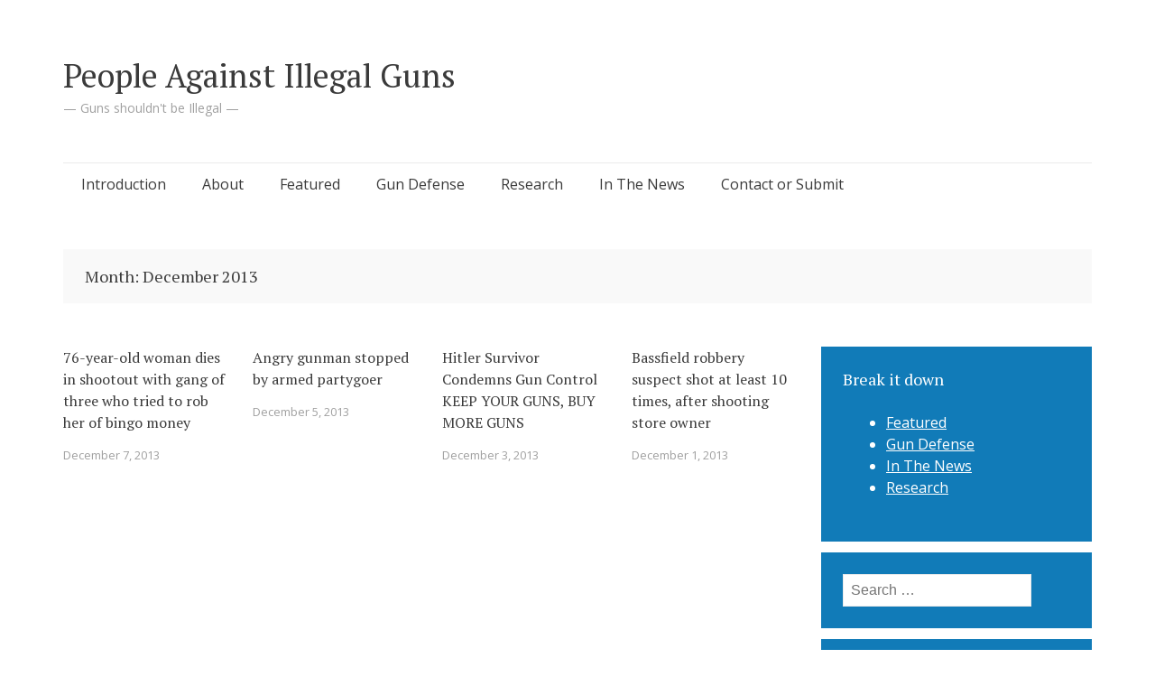

--- FILE ---
content_type: text/html; charset=UTF-8
request_url: https://peopleagainstillegalguns.org/2013/12/
body_size: 9266
content:
<!DOCTYPE html>
<html lang="en-US">
<head>
<meta charset="UTF-8">
<meta name="viewport" content="width=device-width, initial-scale=1">
<link rel="profile" href="http://gmpg.org/xfn/11">
<link rel="pingback" href="https://peopleagainstillegalguns.org/xmlrpc.php">

<title>December 2013 &#8211; People Against Illegal Guns</title>
<meta name='robots' content='max-image-preview:large' />
<link rel='dns-prefetch' href='//maxcdn.bootstrapcdn.com' />
<link rel='dns-prefetch' href='//fonts.googleapis.com' />
<link rel="alternate" type="application/rss+xml" title="People Against Illegal Guns &raquo; Feed" href="https://peopleagainstillegalguns.org/feed/" />
<link rel="alternate" type="application/rss+xml" title="People Against Illegal Guns &raquo; Comments Feed" href="https://peopleagainstillegalguns.org/comments/feed/" />
<script type="text/javascript">
/* <![CDATA[ */
window._wpemojiSettings = {"baseUrl":"https:\/\/s.w.org\/images\/core\/emoji\/14.0.0\/72x72\/","ext":".png","svgUrl":"https:\/\/s.w.org\/images\/core\/emoji\/14.0.0\/svg\/","svgExt":".svg","source":{"concatemoji":"https:\/\/peopleagainstillegalguns.org\/wp-includes\/js\/wp-emoji-release.min.js?ver=6.4.7"}};
/*! This file is auto-generated */
!function(i,n){var o,s,e;function c(e){try{var t={supportTests:e,timestamp:(new Date).valueOf()};sessionStorage.setItem(o,JSON.stringify(t))}catch(e){}}function p(e,t,n){e.clearRect(0,0,e.canvas.width,e.canvas.height),e.fillText(t,0,0);var t=new Uint32Array(e.getImageData(0,0,e.canvas.width,e.canvas.height).data),r=(e.clearRect(0,0,e.canvas.width,e.canvas.height),e.fillText(n,0,0),new Uint32Array(e.getImageData(0,0,e.canvas.width,e.canvas.height).data));return t.every(function(e,t){return e===r[t]})}function u(e,t,n){switch(t){case"flag":return n(e,"\ud83c\udff3\ufe0f\u200d\u26a7\ufe0f","\ud83c\udff3\ufe0f\u200b\u26a7\ufe0f")?!1:!n(e,"\ud83c\uddfa\ud83c\uddf3","\ud83c\uddfa\u200b\ud83c\uddf3")&&!n(e,"\ud83c\udff4\udb40\udc67\udb40\udc62\udb40\udc65\udb40\udc6e\udb40\udc67\udb40\udc7f","\ud83c\udff4\u200b\udb40\udc67\u200b\udb40\udc62\u200b\udb40\udc65\u200b\udb40\udc6e\u200b\udb40\udc67\u200b\udb40\udc7f");case"emoji":return!n(e,"\ud83e\udef1\ud83c\udffb\u200d\ud83e\udef2\ud83c\udfff","\ud83e\udef1\ud83c\udffb\u200b\ud83e\udef2\ud83c\udfff")}return!1}function f(e,t,n){var r="undefined"!=typeof WorkerGlobalScope&&self instanceof WorkerGlobalScope?new OffscreenCanvas(300,150):i.createElement("canvas"),a=r.getContext("2d",{willReadFrequently:!0}),o=(a.textBaseline="top",a.font="600 32px Arial",{});return e.forEach(function(e){o[e]=t(a,e,n)}),o}function t(e){var t=i.createElement("script");t.src=e,t.defer=!0,i.head.appendChild(t)}"undefined"!=typeof Promise&&(o="wpEmojiSettingsSupports",s=["flag","emoji"],n.supports={everything:!0,everythingExceptFlag:!0},e=new Promise(function(e){i.addEventListener("DOMContentLoaded",e,{once:!0})}),new Promise(function(t){var n=function(){try{var e=JSON.parse(sessionStorage.getItem(o));if("object"==typeof e&&"number"==typeof e.timestamp&&(new Date).valueOf()<e.timestamp+604800&&"object"==typeof e.supportTests)return e.supportTests}catch(e){}return null}();if(!n){if("undefined"!=typeof Worker&&"undefined"!=typeof OffscreenCanvas&&"undefined"!=typeof URL&&URL.createObjectURL&&"undefined"!=typeof Blob)try{var e="postMessage("+f.toString()+"("+[JSON.stringify(s),u.toString(),p.toString()].join(",")+"));",r=new Blob([e],{type:"text/javascript"}),a=new Worker(URL.createObjectURL(r),{name:"wpTestEmojiSupports"});return void(a.onmessage=function(e){c(n=e.data),a.terminate(),t(n)})}catch(e){}c(n=f(s,u,p))}t(n)}).then(function(e){for(var t in e)n.supports[t]=e[t],n.supports.everything=n.supports.everything&&n.supports[t],"flag"!==t&&(n.supports.everythingExceptFlag=n.supports.everythingExceptFlag&&n.supports[t]);n.supports.everythingExceptFlag=n.supports.everythingExceptFlag&&!n.supports.flag,n.DOMReady=!1,n.readyCallback=function(){n.DOMReady=!0}}).then(function(){return e}).then(function(){var e;n.supports.everything||(n.readyCallback(),(e=n.source||{}).concatemoji?t(e.concatemoji):e.wpemoji&&e.twemoji&&(t(e.twemoji),t(e.wpemoji)))}))}((window,document),window._wpemojiSettings);
/* ]]> */
</script>
<link rel='stylesheet' id='cf7ic_style-css' href='https://peopleagainstillegalguns.org/wp-content/plugins/contact-form-7-image-captcha/css/cf7ic-style.css?ver=3.3.7' type='text/css' media='all' />
<link rel='stylesheet' id='font-awesome-css' href='https://maxcdn.bootstrapcdn.com/font-awesome/4.7.0/css/font-awesome.min.css?ver=6.4.7' type='text/css' media='all' />
<link rel='stylesheet' id='wplic_style-css' href='https://peopleagainstillegalguns.org/wp-content/plugins/wp-login-image-captcha/style.css?ver=1.1.0' type='text/css' media='all' />
<style id='wp-emoji-styles-inline-css' type='text/css'>

	img.wp-smiley, img.emoji {
		display: inline !important;
		border: none !important;
		box-shadow: none !important;
		height: 1em !important;
		width: 1em !important;
		margin: 0 0.07em !important;
		vertical-align: -0.1em !important;
		background: none !important;
		padding: 0 !important;
	}
</style>
<link rel='stylesheet' id='wp-block-library-css' href='https://peopleagainstillegalguns.org/wp-includes/css/dist/block-library/style.min.css?ver=6.4.7' type='text/css' media='all' />
<style id='classic-theme-styles-inline-css' type='text/css'>
/*! This file is auto-generated */
.wp-block-button__link{color:#fff;background-color:#32373c;border-radius:9999px;box-shadow:none;text-decoration:none;padding:calc(.667em + 2px) calc(1.333em + 2px);font-size:1.125em}.wp-block-file__button{background:#32373c;color:#fff;text-decoration:none}
</style>
<style id='global-styles-inline-css' type='text/css'>
body{--wp--preset--color--black: #000000;--wp--preset--color--cyan-bluish-gray: #abb8c3;--wp--preset--color--white: #ffffff;--wp--preset--color--pale-pink: #f78da7;--wp--preset--color--vivid-red: #cf2e2e;--wp--preset--color--luminous-vivid-orange: #ff6900;--wp--preset--color--luminous-vivid-amber: #fcb900;--wp--preset--color--light-green-cyan: #7bdcb5;--wp--preset--color--vivid-green-cyan: #00d084;--wp--preset--color--pale-cyan-blue: #8ed1fc;--wp--preset--color--vivid-cyan-blue: #0693e3;--wp--preset--color--vivid-purple: #9b51e0;--wp--preset--gradient--vivid-cyan-blue-to-vivid-purple: linear-gradient(135deg,rgba(6,147,227,1) 0%,rgb(155,81,224) 100%);--wp--preset--gradient--light-green-cyan-to-vivid-green-cyan: linear-gradient(135deg,rgb(122,220,180) 0%,rgb(0,208,130) 100%);--wp--preset--gradient--luminous-vivid-amber-to-luminous-vivid-orange: linear-gradient(135deg,rgba(252,185,0,1) 0%,rgba(255,105,0,1) 100%);--wp--preset--gradient--luminous-vivid-orange-to-vivid-red: linear-gradient(135deg,rgba(255,105,0,1) 0%,rgb(207,46,46) 100%);--wp--preset--gradient--very-light-gray-to-cyan-bluish-gray: linear-gradient(135deg,rgb(238,238,238) 0%,rgb(169,184,195) 100%);--wp--preset--gradient--cool-to-warm-spectrum: linear-gradient(135deg,rgb(74,234,220) 0%,rgb(151,120,209) 20%,rgb(207,42,186) 40%,rgb(238,44,130) 60%,rgb(251,105,98) 80%,rgb(254,248,76) 100%);--wp--preset--gradient--blush-light-purple: linear-gradient(135deg,rgb(255,206,236) 0%,rgb(152,150,240) 100%);--wp--preset--gradient--blush-bordeaux: linear-gradient(135deg,rgb(254,205,165) 0%,rgb(254,45,45) 50%,rgb(107,0,62) 100%);--wp--preset--gradient--luminous-dusk: linear-gradient(135deg,rgb(255,203,112) 0%,rgb(199,81,192) 50%,rgb(65,88,208) 100%);--wp--preset--gradient--pale-ocean: linear-gradient(135deg,rgb(255,245,203) 0%,rgb(182,227,212) 50%,rgb(51,167,181) 100%);--wp--preset--gradient--electric-grass: linear-gradient(135deg,rgb(202,248,128) 0%,rgb(113,206,126) 100%);--wp--preset--gradient--midnight: linear-gradient(135deg,rgb(2,3,129) 0%,rgb(40,116,252) 100%);--wp--preset--font-size--small: 13px;--wp--preset--font-size--medium: 20px;--wp--preset--font-size--large: 36px;--wp--preset--font-size--x-large: 42px;--wp--preset--spacing--20: 0.44rem;--wp--preset--spacing--30: 0.67rem;--wp--preset--spacing--40: 1rem;--wp--preset--spacing--50: 1.5rem;--wp--preset--spacing--60: 2.25rem;--wp--preset--spacing--70: 3.38rem;--wp--preset--spacing--80: 5.06rem;--wp--preset--shadow--natural: 6px 6px 9px rgba(0, 0, 0, 0.2);--wp--preset--shadow--deep: 12px 12px 50px rgba(0, 0, 0, 0.4);--wp--preset--shadow--sharp: 6px 6px 0px rgba(0, 0, 0, 0.2);--wp--preset--shadow--outlined: 6px 6px 0px -3px rgba(255, 255, 255, 1), 6px 6px rgba(0, 0, 0, 1);--wp--preset--shadow--crisp: 6px 6px 0px rgba(0, 0, 0, 1);}:where(.is-layout-flex){gap: 0.5em;}:where(.is-layout-grid){gap: 0.5em;}body .is-layout-flow > .alignleft{float: left;margin-inline-start: 0;margin-inline-end: 2em;}body .is-layout-flow > .alignright{float: right;margin-inline-start: 2em;margin-inline-end: 0;}body .is-layout-flow > .aligncenter{margin-left: auto !important;margin-right: auto !important;}body .is-layout-constrained > .alignleft{float: left;margin-inline-start: 0;margin-inline-end: 2em;}body .is-layout-constrained > .alignright{float: right;margin-inline-start: 2em;margin-inline-end: 0;}body .is-layout-constrained > .aligncenter{margin-left: auto !important;margin-right: auto !important;}body .is-layout-constrained > :where(:not(.alignleft):not(.alignright):not(.alignfull)){max-width: var(--wp--style--global--content-size);margin-left: auto !important;margin-right: auto !important;}body .is-layout-constrained > .alignwide{max-width: var(--wp--style--global--wide-size);}body .is-layout-flex{display: flex;}body .is-layout-flex{flex-wrap: wrap;align-items: center;}body .is-layout-flex > *{margin: 0;}body .is-layout-grid{display: grid;}body .is-layout-grid > *{margin: 0;}:where(.wp-block-columns.is-layout-flex){gap: 2em;}:where(.wp-block-columns.is-layout-grid){gap: 2em;}:where(.wp-block-post-template.is-layout-flex){gap: 1.25em;}:where(.wp-block-post-template.is-layout-grid){gap: 1.25em;}.has-black-color{color: var(--wp--preset--color--black) !important;}.has-cyan-bluish-gray-color{color: var(--wp--preset--color--cyan-bluish-gray) !important;}.has-white-color{color: var(--wp--preset--color--white) !important;}.has-pale-pink-color{color: var(--wp--preset--color--pale-pink) !important;}.has-vivid-red-color{color: var(--wp--preset--color--vivid-red) !important;}.has-luminous-vivid-orange-color{color: var(--wp--preset--color--luminous-vivid-orange) !important;}.has-luminous-vivid-amber-color{color: var(--wp--preset--color--luminous-vivid-amber) !important;}.has-light-green-cyan-color{color: var(--wp--preset--color--light-green-cyan) !important;}.has-vivid-green-cyan-color{color: var(--wp--preset--color--vivid-green-cyan) !important;}.has-pale-cyan-blue-color{color: var(--wp--preset--color--pale-cyan-blue) !important;}.has-vivid-cyan-blue-color{color: var(--wp--preset--color--vivid-cyan-blue) !important;}.has-vivid-purple-color{color: var(--wp--preset--color--vivid-purple) !important;}.has-black-background-color{background-color: var(--wp--preset--color--black) !important;}.has-cyan-bluish-gray-background-color{background-color: var(--wp--preset--color--cyan-bluish-gray) !important;}.has-white-background-color{background-color: var(--wp--preset--color--white) !important;}.has-pale-pink-background-color{background-color: var(--wp--preset--color--pale-pink) !important;}.has-vivid-red-background-color{background-color: var(--wp--preset--color--vivid-red) !important;}.has-luminous-vivid-orange-background-color{background-color: var(--wp--preset--color--luminous-vivid-orange) !important;}.has-luminous-vivid-amber-background-color{background-color: var(--wp--preset--color--luminous-vivid-amber) !important;}.has-light-green-cyan-background-color{background-color: var(--wp--preset--color--light-green-cyan) !important;}.has-vivid-green-cyan-background-color{background-color: var(--wp--preset--color--vivid-green-cyan) !important;}.has-pale-cyan-blue-background-color{background-color: var(--wp--preset--color--pale-cyan-blue) !important;}.has-vivid-cyan-blue-background-color{background-color: var(--wp--preset--color--vivid-cyan-blue) !important;}.has-vivid-purple-background-color{background-color: var(--wp--preset--color--vivid-purple) !important;}.has-black-border-color{border-color: var(--wp--preset--color--black) !important;}.has-cyan-bluish-gray-border-color{border-color: var(--wp--preset--color--cyan-bluish-gray) !important;}.has-white-border-color{border-color: var(--wp--preset--color--white) !important;}.has-pale-pink-border-color{border-color: var(--wp--preset--color--pale-pink) !important;}.has-vivid-red-border-color{border-color: var(--wp--preset--color--vivid-red) !important;}.has-luminous-vivid-orange-border-color{border-color: var(--wp--preset--color--luminous-vivid-orange) !important;}.has-luminous-vivid-amber-border-color{border-color: var(--wp--preset--color--luminous-vivid-amber) !important;}.has-light-green-cyan-border-color{border-color: var(--wp--preset--color--light-green-cyan) !important;}.has-vivid-green-cyan-border-color{border-color: var(--wp--preset--color--vivid-green-cyan) !important;}.has-pale-cyan-blue-border-color{border-color: var(--wp--preset--color--pale-cyan-blue) !important;}.has-vivid-cyan-blue-border-color{border-color: var(--wp--preset--color--vivid-cyan-blue) !important;}.has-vivid-purple-border-color{border-color: var(--wp--preset--color--vivid-purple) !important;}.has-vivid-cyan-blue-to-vivid-purple-gradient-background{background: var(--wp--preset--gradient--vivid-cyan-blue-to-vivid-purple) !important;}.has-light-green-cyan-to-vivid-green-cyan-gradient-background{background: var(--wp--preset--gradient--light-green-cyan-to-vivid-green-cyan) !important;}.has-luminous-vivid-amber-to-luminous-vivid-orange-gradient-background{background: var(--wp--preset--gradient--luminous-vivid-amber-to-luminous-vivid-orange) !important;}.has-luminous-vivid-orange-to-vivid-red-gradient-background{background: var(--wp--preset--gradient--luminous-vivid-orange-to-vivid-red) !important;}.has-very-light-gray-to-cyan-bluish-gray-gradient-background{background: var(--wp--preset--gradient--very-light-gray-to-cyan-bluish-gray) !important;}.has-cool-to-warm-spectrum-gradient-background{background: var(--wp--preset--gradient--cool-to-warm-spectrum) !important;}.has-blush-light-purple-gradient-background{background: var(--wp--preset--gradient--blush-light-purple) !important;}.has-blush-bordeaux-gradient-background{background: var(--wp--preset--gradient--blush-bordeaux) !important;}.has-luminous-dusk-gradient-background{background: var(--wp--preset--gradient--luminous-dusk) !important;}.has-pale-ocean-gradient-background{background: var(--wp--preset--gradient--pale-ocean) !important;}.has-electric-grass-gradient-background{background: var(--wp--preset--gradient--electric-grass) !important;}.has-midnight-gradient-background{background: var(--wp--preset--gradient--midnight) !important;}.has-small-font-size{font-size: var(--wp--preset--font-size--small) !important;}.has-medium-font-size{font-size: var(--wp--preset--font-size--medium) !important;}.has-large-font-size{font-size: var(--wp--preset--font-size--large) !important;}.has-x-large-font-size{font-size: var(--wp--preset--font-size--x-large) !important;}
.wp-block-navigation a:where(:not(.wp-element-button)){color: inherit;}
:where(.wp-block-post-template.is-layout-flex){gap: 1.25em;}:where(.wp-block-post-template.is-layout-grid){gap: 1.25em;}
:where(.wp-block-columns.is-layout-flex){gap: 2em;}:where(.wp-block-columns.is-layout-grid){gap: 2em;}
.wp-block-pullquote{font-size: 1.5em;line-height: 1.6;}
</style>
<link rel='stylesheet' id='contact-form-7-css' href='https://peopleagainstillegalguns.org/wp-content/plugins/contact-form-7/includes/css/styles.css?ver=5.9.8' type='text/css' media='all' />
<link rel='stylesheet' id='semicolon-genericons-css' href='https://peopleagainstillegalguns.org/wp-content/themes/semicolon/css/genericons.css?ver=20131222' type='text/css' media='all' />
<link rel='stylesheet' id='semicolon-open-sans-css' href='//fonts.googleapis.com/css?family=Open+Sans%3A400%2C700&#038;subset=latin%2Ccyrillic&#038;ver=6.4.7' type='text/css' media='all' />
<link rel='stylesheet' id='semicolon-pt-serif-css' href='//fonts.googleapis.com/css?family=PT+Serif&#038;subset=latin%2Ccyrillic&#038;ver=6.4.7' type='text/css' media='all' />
<link rel='stylesheet' id='semicolon-css' href='https://peopleagainstillegalguns.org/wp-content/themes/semicolon/style.css?ver=20160925' type='text/css' media='all' />
<link rel='stylesheet' id='semicolon-colors-css' href='https://peopleagainstillegalguns.org/wp-content/themes/semicolon/css/colors.css?ver=20160925' type='text/css' media='all' />
<script type="text/javascript" src="https://peopleagainstillegalguns.org/wp-includes/js/jquery/jquery.min.js?ver=3.7.1" id="jquery-core-js"></script>
<script type="text/javascript" src="https://peopleagainstillegalguns.org/wp-includes/js/jquery/jquery-migrate.min.js?ver=3.4.1" id="jquery-migrate-js"></script>
<link rel="https://api.w.org/" href="https://peopleagainstillegalguns.org/wp-json/" /><link rel="EditURI" type="application/rsd+xml" title="RSD" href="https://peopleagainstillegalguns.org/xmlrpc.php?rsd" />
<meta name="generator" content="WordPress 6.4.7" />
<!-- Analytics by WP Statistics - https://wp-statistics.com -->
<script type="text/javascript" src="https://peopleagainstillegalguns.org/wp-content/plugins/si-captcha-for-wordpress/captcha/si_captcha.js?ver=1768942073"></script>
<!-- begin SI CAPTCHA Anti-Spam - login/register form style -->
<style type="text/css">
.si_captcha_small { width:175px; height:45px; padding-top:10px; padding-bottom:10px; }
.si_captcha_large { width:250px; height:60px; padding-top:10px; padding-bottom:10px; }
img#si_image_com { border-style:none; margin:0; padding-right:5px; float:left; }
img#si_image_reg { border-style:none; margin:0; padding-right:5px; float:left; }
img#si_image_log { border-style:none; margin:0; padding-right:5px; float:left; }
img#si_image_side_login { border-style:none; margin:0; padding-right:5px; float:left; }
img#si_image_checkout { border-style:none; margin:0; padding-right:5px; float:left; }
img#si_image_jetpack { border-style:none; margin:0; padding-right:5px; float:left; }
img#si_image_bbpress_topic { border-style:none; margin:0; padding-right:5px; float:left; }
.si_captcha_refresh { border-style:none; margin:0; vertical-align:bottom; }
div#si_captcha_input { display:block; padding-top:15px; padding-bottom:5px; }
label#si_captcha_code_label { margin:0; }
input#si_captcha_code_input { width:65px; }
p#si_captcha_code_p { clear: left; padding-top:10px; }
.si-captcha-jetpack-error { color:#DC3232; }
</style>
<!-- end SI CAPTCHA Anti-Spam - login/register form style -->
</head>

<body class="archive date grid no-js">
<script type="text/javascript">document.body.className = document.body.className.replace('no-js','js');</script>
<div id="page" class="hfeed site">

	<header id="masthead" class="site-header" role="banner">
		<div class="site-branding">
			<h1 class="site-title"><a href="https://peopleagainstillegalguns.org/" rel="home">People Against Illegal Guns</a></h1>
			<h2 class="site-description">&#8212; Guns shouldn&#039;t be Illegal &#8212;</h2>
		</div>

		<nav id="site-navigation" class="main-navigation" role="navigation">
			<a class="menu-toggle">Menu</a>
			<a class="skip-link screen-reader-text" href="#content">Skip to content</a>

			<div class="menu-navigation-container"><ul id="menu-navigation" class="semicolon-navigation"><li id="menu-item-469" class="menu-item menu-item-type-post_type menu-item-object-page menu-item-home menu-item-469"><a href="https://peopleagainstillegalguns.org/">Introduction</a></li>
<li id="menu-item-467" class="menu-item menu-item-type-post_type menu-item-object-page menu-item-467"><a href="https://peopleagainstillegalguns.org/about/">About</a></li>
<li id="menu-item-472" class="menu-item menu-item-type-taxonomy menu-item-object-category menu-item-472"><a href="https://peopleagainstillegalguns.org/category/featured/">Featured</a></li>
<li id="menu-item-470" class="menu-item menu-item-type-taxonomy menu-item-object-category menu-item-470"><a href="https://peopleagainstillegalguns.org/category/gun-defense/">Gun Defense</a></li>
<li id="menu-item-473" class="menu-item menu-item-type-taxonomy menu-item-object-category menu-item-473"><a href="https://peopleagainstillegalguns.org/category/research/">Research</a></li>
<li id="menu-item-471" class="menu-item menu-item-type-taxonomy menu-item-object-category menu-item-471"><a href="https://peopleagainstillegalguns.org/category/news/">In The News</a></li>
<li id="menu-item-468" class="menu-item menu-item-type-post_type menu-item-object-page menu-item-468"><a href="https://peopleagainstillegalguns.org/contact-submit/">Contact or Submit</a></li>
</ul></div>
			
		</nav><!-- #site-navigation -->
	</header><!-- #masthead -->

	
	<div id="content" class="site-content">

			<header class="page-header page-description">
		<h1 class="page-title">
			Month: <span>December 2013</span>		</h1>
	</header><!-- .page-header -->
	
	<div id="primary" class="content-area">
		<main id="main" class="site-main" role="main">

		
						
				
<article id="post-20" class="post-20 post type-post status-publish format-standard hentry category-gun-defense">
	<header class="entry-header">
		<a class="post-thumbnail" href="https://peopleagainstillegalguns.org/76-year-old-woman-dies-in-shootout-with-gang-of-three-who-tried-to-rob-her-of-bingo-money/"><span></span></a>
		
		<h1 class="entry-title"><a href="https://peopleagainstillegalguns.org/76-year-old-woman-dies-in-shootout-with-gang-of-three-who-tried-to-rob-her-of-bingo-money/" rel="bookmark">76-year-old woman dies in shootout with gang of three who tried to rob her of bingo money</a></h1>

		<div class="entry-meta">
			 <a class="entry-date published" datetime="2013-12-07T01:37:27+00:00" href="https://peopleagainstillegalguns.org/76-year-old-woman-dies-in-shootout-with-gang-of-three-who-tried-to-rob-her-of-bingo-money/">December 7, 2013</a><time class="updated" datetime="2014-01-08T04:08:50+00:00">January 8, 2014</time><span class="author vcard"><a class="url fn n" href=""></a></span>					</div><!-- .entry-meta -->
	</header><!-- .entry-header -->

</article><!-- #post-## -->
			
				
<article id="post-65" class="post-65 post type-post status-publish format-standard hentry category-gun-defense">
	<header class="entry-header">
		<a class="post-thumbnail" href="https://peopleagainstillegalguns.org/angry-gunman-stopped-by-armed-partygoer/"><span></span></a>
		
		<h1 class="entry-title"><a href="https://peopleagainstillegalguns.org/angry-gunman-stopped-by-armed-partygoer/" rel="bookmark">Angry gunman stopped by armed partygoer</a></h1>

		<div class="entry-meta">
			 <a class="entry-date published" datetime="2013-12-05T06:47:20+00:00" href="https://peopleagainstillegalguns.org/angry-gunman-stopped-by-armed-partygoer/">December 5, 2013</a><time class="updated" datetime="2014-01-08T04:08:56+00:00">January 8, 2014</time><span class="author vcard"><a class="url fn n" href=""></a></span>					</div><!-- .entry-meta -->
	</header><!-- .entry-header -->

</article><!-- #post-## -->
			
				
<article id="post-677" class="post-677 post type-post status-publish format-standard hentry category-research">
	<header class="entry-header">
		<a class="post-thumbnail" href="https://peopleagainstillegalguns.org/hitler-survivor-condemns-gun-control-keep-your-guns-buy-more-guns/"><span></span></a>
		
		<h1 class="entry-title"><a href="https://peopleagainstillegalguns.org/hitler-survivor-condemns-gun-control-keep-your-guns-buy-more-guns/" rel="bookmark">Hitler Survivor Condemns Gun Control KEEP YOUR GUNS, BUY MORE GUNS</a></h1>

		<div class="entry-meta">
			 <a class="entry-date published" datetime="2013-12-03T05:17:00+00:00" href="https://peopleagainstillegalguns.org/hitler-survivor-condemns-gun-control-keep-your-guns-buy-more-guns/">December 3, 2013</a><time class="updated" datetime="2019-12-03T05:30:46+00:00">December 3, 2019</time><span class="author vcard"><a class="url fn n" href=""></a></span>					</div><!-- .entry-meta -->
	</header><!-- .entry-header -->

</article><!-- #post-## -->
			
				
<article id="post-61" class="post-61 post type-post status-publish format-standard hentry category-gun-defense">
	<header class="entry-header">
		<a class="post-thumbnail" href="https://peopleagainstillegalguns.org/bassfield-robbery-suspect-shot-at-least-10-times-after-shooting-owner/"><span></span></a>
		
		<h1 class="entry-title"><a href="https://peopleagainstillegalguns.org/bassfield-robbery-suspect-shot-at-least-10-times-after-shooting-owner/" rel="bookmark">Bassfield robbery suspect shot at least 10 times, after shooting store owner</a></h1>

		<div class="entry-meta">
			 <a class="entry-date published" datetime="2013-12-01T06:40:32+00:00" href="https://peopleagainstillegalguns.org/bassfield-robbery-suspect-shot-at-least-10-times-after-shooting-owner/">December 1, 2013</a><time class="updated" datetime="2014-01-08T04:09:03+00:00">January 8, 2014</time><span class="author vcard"><a class="url fn n" href=""></a></span>					</div><!-- .entry-meta -->
	</header><!-- .entry-header -->

</article><!-- #post-## -->
			
			
		
		</main><!-- #main -->
	</div><!-- #primary -->

	<div id="secondary" class="widget-area" role="complementary">

				<div class="sidebar-primary">
			<aside id="categories-2" class="widget widget_categories"><h2 class="widget-title">Break it down</h2>
			<ul>
					<li class="cat-item cat-item-8"><a href="https://peopleagainstillegalguns.org/category/featured/">Featured</a>
</li>
	<li class="cat-item cat-item-6"><a href="https://peopleagainstillegalguns.org/category/gun-defense/">Gun Defense</a>
</li>
	<li class="cat-item cat-item-4"><a href="https://peopleagainstillegalguns.org/category/news/">In The News</a>
</li>
	<li class="cat-item cat-item-5"><a href="https://peopleagainstillegalguns.org/category/research/">Research</a>
</li>
			</ul>

			</aside><aside id="search-2" class="widget widget_search"><form role="search" method="get" class="search-form" action="https://peopleagainstillegalguns.org/">
				<label>
					<span class="screen-reader-text">Search for:</span>
					<input type="search" class="search-field" placeholder="Search &hellip;" value="" name="s" />
				</label>
				<input type="submit" class="search-submit" value="Search" />
			</form></aside>
		<aside id="recent-posts-2" class="widget widget_recent_entries">
		<h2 class="widget-title">Recent Posts</h2>
		<ul>
											<li>
					<a href="https://peopleagainstillegalguns.org/drgo-study-finds-no-link-between-gun-sales-and-violent-crime/">DRGO study finds no link between gun sales and violent crime</a>
									</li>
											<li>
					<a href="https://peopleagainstillegalguns.org/response-to-trevor-noahs-the-impossible-conversation-about-guns-in-america/">Response To Trevor Noah&#8217;s The “Impossible” Conversation About Guns In America</a>
									</li>
											<li>
					<a href="https://peopleagainstillegalguns.org/8-stubborn-facts-on-gun-violence-in-america/">Here Are 8 Stubborn Facts on Gun Violence in America</a>
									</li>
											<li>
					<a href="https://peopleagainstillegalguns.org/fact-check-joe-biden-claims-hes-not-for-gun-confiscation-calls-auto-worker-full-of-sh/">FACT CHECK: Joe Biden Claims He’s Not for Gun Confiscation calls Auto worker full of Sh!*</a>
									</li>
											<li>
					<a href="https://peopleagainstillegalguns.org/being-safe-vs-feeling-safe-an-open-letter-to-legislators/">Being Safe vs. Feeling Safe (an open letter to legislators)</a>
									</li>
											<li>
					<a href="https://peopleagainstillegalguns.org/white-settlement-tx-church-shooting-stopped-by-concealed-carry-security-volunteers/">White Settlement TX Church shooting stopped by concealed carry security volunteers</a>
									</li>
											<li>
					<a href="https://peopleagainstillegalguns.org/that-is-why-law-abiding-citizens-buy-millions-of-these-firearms-amy-swearer-to-house-judiciary/">“THAT is why law-abiding citizens buy millions of these firearms.” Amy Swearer To House Judiciary</a>
									</li>
											<li>
					<a href="https://peopleagainstillegalguns.org/stossel-tv-on-lankfords-bogus-research/">Stossel TV on Lankford&#8217;s bogus research</a>
									</li>
											<li>
					<a href="https://peopleagainstillegalguns.org/the-truth-about-gun-violence-by-the-numbers/">The Truth About GUN VIOLENCE by the Numbers</a>
									</li>
					</ul>

		</aside>		</div>
		
		
		
	</div><!-- #secondary -->

	</div><!-- #content -->

	<footer id="colophon" class="site-footer" role="contentinfo">

				<div class="widget-area">
			<div class="footer-sidebar">
				<aside id="wpb-caw-widget-2" class="widget wpb_caw_widget"><h3 class="widget-title">Archives:</h3>		<ul class="compact-archives">
			<li><strong><a href="https://peopleagainstillegalguns.org/2022/">2022</a>: </strong> <span class="emptymonth">Jan</span> <span class="emptymonth">Feb</span> <span class="emptymonth">Mar</span> <span class="emptymonth">Apr</span> <span class="emptymonth">May</span> <a href="https://peopleagainstillegalguns.org/2022/06/" title="June 2001">Jun</a> <span class="emptymonth">Jul</span> <span class="emptymonth">Aug</span> <span class="emptymonth">Sep</span> <span class="emptymonth">Oct</span> <a href="https://peopleagainstillegalguns.org/2022/11/" title="November 2001">Nov</a> <span class="emptymonth">Dec</span> </li>
<li><strong><a href="https://peopleagainstillegalguns.org/2020/">2020</a>: </strong> <a href="https://peopleagainstillegalguns.org/2020/01/" title="January 2001">Jan</a> <span class="emptymonth">Feb</span> <a href="https://peopleagainstillegalguns.org/2020/03/" title="March 2001">Mar</a> <a href="https://peopleagainstillegalguns.org/2020/04/" title="April 2001">Apr</a> <span class="emptymonth">May</span> <span class="emptymonth">Jun</span> <span class="emptymonth">Jul</span> <span class="emptymonth">Aug</span> <span class="emptymonth">Sep</span> <span class="emptymonth">Oct</span> <span class="emptymonth">Nov</span> <span class="emptymonth">Dec</span> </li>
<li><strong><a href="https://peopleagainstillegalguns.org/2019/">2019</a>: </strong> <span class="emptymonth">Jan</span> <a href="https://peopleagainstillegalguns.org/2019/02/" title="February 2001">Feb</a> <a href="https://peopleagainstillegalguns.org/2019/03/" title="March 2001">Mar</a> <a href="https://peopleagainstillegalguns.org/2019/04/" title="April 2001">Apr</a> <span class="emptymonth">May</span> <span class="emptymonth">Jun</span> <a href="https://peopleagainstillegalguns.org/2019/07/" title="July 2001">Jul</a> <a href="https://peopleagainstillegalguns.org/2019/08/" title="August 2001">Aug</a> <span class="emptymonth">Sep</span> <a href="https://peopleagainstillegalguns.org/2019/10/" title="October 2001">Oct</a> <span class="emptymonth">Nov</span> <span class="emptymonth">Dec</span> </li>
<li><strong><a href="https://peopleagainstillegalguns.org/2018/">2018</a>: </strong> <span class="emptymonth">Jan</span> <a href="https://peopleagainstillegalguns.org/2018/02/" title="February 2001">Feb</a> <a href="https://peopleagainstillegalguns.org/2018/03/" title="March 2001">Mar</a> <a href="https://peopleagainstillegalguns.org/2018/04/" title="April 2001">Apr</a> <a href="https://peopleagainstillegalguns.org/2018/05/" title="May 2001">May</a> <a href="https://peopleagainstillegalguns.org/2018/06/" title="June 2001">Jun</a> <a href="https://peopleagainstillegalguns.org/2018/07/" title="July 2001">Jul</a> <a href="https://peopleagainstillegalguns.org/2018/08/" title="August 2001">Aug</a> <a href="https://peopleagainstillegalguns.org/2018/09/" title="September 2001">Sep</a> <span class="emptymonth">Oct</span> <span class="emptymonth">Nov</span> <a href="https://peopleagainstillegalguns.org/2018/12/" title="December 2001">Dec</a> </li>
<li><strong><a href="https://peopleagainstillegalguns.org/2017/">2017</a>: </strong> <a href="https://peopleagainstillegalguns.org/2017/01/" title="January 2001">Jan</a> <span class="emptymonth">Feb</span> <a href="https://peopleagainstillegalguns.org/2017/03/" title="March 2001">Mar</a> <span class="emptymonth">Apr</span> <a href="https://peopleagainstillegalguns.org/2017/05/" title="May 2001">May</a> <a href="https://peopleagainstillegalguns.org/2017/06/" title="June 2001">Jun</a> <span class="emptymonth">Jul</span> <a href="https://peopleagainstillegalguns.org/2017/08/" title="August 2001">Aug</a> <span class="emptymonth">Sep</span> <a href="https://peopleagainstillegalguns.org/2017/10/" title="October 2001">Oct</a> <span class="emptymonth">Nov</span> <a href="https://peopleagainstillegalguns.org/2017/12/" title="December 2001">Dec</a> </li>
<li><strong><a href="https://peopleagainstillegalguns.org/2016/">2016</a>: </strong> <a href="https://peopleagainstillegalguns.org/2016/01/" title="January 2001">Jan</a> <span class="emptymonth">Feb</span> <span class="emptymonth">Mar</span> <a href="https://peopleagainstillegalguns.org/2016/04/" title="April 2001">Apr</a> <span class="emptymonth">May</span> <a href="https://peopleagainstillegalguns.org/2016/06/" title="June 2001">Jun</a> <a href="https://peopleagainstillegalguns.org/2016/07/" title="July 2001">Jul</a> <a href="https://peopleagainstillegalguns.org/2016/08/" title="August 2001">Aug</a> <a href="https://peopleagainstillegalguns.org/2016/09/" title="September 2001">Sep</a> <a href="https://peopleagainstillegalguns.org/2016/10/" title="October 2001">Oct</a> <span class="emptymonth">Nov</span> <span class="emptymonth">Dec</span> </li>
<li><strong><a href="https://peopleagainstillegalguns.org/2015/">2015</a>: </strong> <span class="emptymonth">Jan</span> <span class="emptymonth">Feb</span> <span class="emptymonth">Mar</span> <span class="emptymonth">Apr</span> <span class="emptymonth">May</span> <a href="https://peopleagainstillegalguns.org/2015/06/" title="June 2001">Jun</a> <a href="https://peopleagainstillegalguns.org/2015/07/" title="July 2001">Jul</a> <a href="https://peopleagainstillegalguns.org/2015/08/" title="August 2001">Aug</a> <a href="https://peopleagainstillegalguns.org/2015/09/" title="September 2001">Sep</a> <a href="https://peopleagainstillegalguns.org/2015/10/" title="October 2001">Oct</a> <span class="emptymonth">Nov</span> <a href="https://peopleagainstillegalguns.org/2015/12/" title="December 2001">Dec</a> </li>
<li><strong><a href="https://peopleagainstillegalguns.org/2014/">2014</a>: </strong> <a href="https://peopleagainstillegalguns.org/2014/01/" title="January 2001">Jan</a> <a href="https://peopleagainstillegalguns.org/2014/02/" title="February 2001">Feb</a> <a href="https://peopleagainstillegalguns.org/2014/03/" title="March 2001">Mar</a> <a href="https://peopleagainstillegalguns.org/2014/04/" title="April 2001">Apr</a> <a href="https://peopleagainstillegalguns.org/2014/05/" title="May 2001">May</a> <a href="https://peopleagainstillegalguns.org/2014/06/" title="June 2001">Jun</a> <a href="https://peopleagainstillegalguns.org/2014/07/" title="July 2001">Jul</a> <a href="https://peopleagainstillegalguns.org/2014/08/" title="August 2001">Aug</a> <a href="https://peopleagainstillegalguns.org/2014/09/" title="September 2001">Sep</a> <a href="https://peopleagainstillegalguns.org/2014/10/" title="October 2001">Oct</a> <span class="emptymonth">Nov</span> <span class="emptymonth">Dec</span> </li>
<li><strong><a href="https://peopleagainstillegalguns.org/2013/">2013</a>: </strong> <span class="emptymonth">Jan</span> <a href="https://peopleagainstillegalguns.org/2013/02/" title="February 2001">Feb</a> <span class="emptymonth">Mar</span> <a href="https://peopleagainstillegalguns.org/2013/04/" title="April 2001">Apr</a> <a href="https://peopleagainstillegalguns.org/2013/05/" title="May 2001">May</a> <a href="https://peopleagainstillegalguns.org/2013/06/" title="June 2001">Jun</a> <a href="https://peopleagainstillegalguns.org/2013/07/" title="July 2001">Jul</a> <a href="https://peopleagainstillegalguns.org/2013/08/" title="August 2001">Aug</a> <a href="https://peopleagainstillegalguns.org/2013/09/" title="September 2001">Sep</a> <a href="https://peopleagainstillegalguns.org/2013/10/" title="October 2001">Oct</a> <a href="https://peopleagainstillegalguns.org/2013/11/" title="November 2001">Nov</a> <a href="https://peopleagainstillegalguns.org/2013/12/" title="December 2001">Dec</a> </li>
<li><strong><a href="https://peopleagainstillegalguns.org/2012/">2012</a>: </strong> <span class="emptymonth">Jan</span> <span class="emptymonth">Feb</span> <span class="emptymonth">Mar</span> <a href="https://peopleagainstillegalguns.org/2012/04/" title="April 2001">Apr</a> <span class="emptymonth">May</span> <span class="emptymonth">Jun</span> <span class="emptymonth">Jul</span> <span class="emptymonth">Aug</span> <span class="emptymonth">Sep</span> <span class="emptymonth">Oct</span> <span class="emptymonth">Nov</span> <span class="emptymonth">Dec</span> </li>
<li><strong><a href="https://peopleagainstillegalguns.org/2010/">2010</a>: </strong> <span class="emptymonth">Jan</span> <span class="emptymonth">Feb</span> <span class="emptymonth">Mar</span> <span class="emptymonth">Apr</span> <span class="emptymonth">May</span> <span class="emptymonth">Jun</span> <a href="https://peopleagainstillegalguns.org/2010/07/" title="July 2001">Jul</a> <span class="emptymonth">Aug</span> <span class="emptymonth">Sep</span> <span class="emptymonth">Oct</span> <span class="emptymonth">Nov</span> <span class="emptymonth">Dec</span> </li>
		</ul>
		</aside>			</div>
		</div>
		
		<div class="site-info">
							Powered by Freedom					</div><!-- .site-info -->
	</footer><!-- #colophon -->
</div><!-- #page -->

	<script>
			// List of Themes, Classes and Regular expressions
		var template_name = 'semicolon';
		switch(template_name) {
			case 'twentyeleven' :
					var classes = ['entry-meta'];
					var regex = ' by <a(.*?)\/a>;<span class="sep"> by <\/span>';
					break;
			case 'twentyten' :
					var classes = ['entry-meta'];
					var regex = ' by <a(.*?)\/a>;<span class="meta-sep">by<\/span>';
					break;
			case 'object' :
					var classes = ['post-details', 'post'];
					var regex = ' by <span(.*?)\/span>;<p class="post-details">by';
					break;
			case 'theme-revenge' :
					var classes = ['post-entry-meta'];
					var regex = 'By <a(.*?)\/a> on';
					break;
			case 'Magnificent' :
					var classes = ['meta-info'];
					var regex = '<span>by<\/span> <a(.*?)\/a>;Posted by <a(.*?)\/a> on ';
					break;
			case 'wp-clearphoto' :
					var classes = ['meta'];
					var regex = '\\|\\s*<\/span>\\s*<span class="meta-author">\\s*<a(.*?)\/a>';
					break;
			case 'wp-clearphoto1' :
					var classes = ['meta'];
					var regex = '\\|\\s*<\/span>\\s*<span class="meta-author">\\s*<a(.*?)\/a>';
					break;
			default:
					var classes = ['entry-meta'];
					var regex = ' by <a(.*?)\/a>;<span class="sep"> by <\/span>; <span class="meta-sep">by<\/span>;<span class="meta-sep"> by <\/span>';
		}
				if (typeof classes[0] !== 'undefined' && classes[0] !== null) {
				for(var i = 0; i < classes.length; i++) {
					var elements = document.querySelectorAll('.'+classes[i]);
					for (var j = 0; j < elements.length; j++) {
						var regex_array = regex.split(";");
						for(var k = 0; k < regex_array.length; k++) {
							 if (elements[j].innerHTML.match(new RegExp(regex_array[k], "i"))) {
								 var replaced_txt = elements[j].innerHTML.replace(new RegExp(regex_array[k], "i"), '');
								 elements[j].innerHTML = replaced_txt;
							 }
						}
					}			
				}
			}
						
		</script>
	<script type="text/javascript" src="https://peopleagainstillegalguns.org/wp-includes/js/dist/vendor/wp-polyfill-inert.min.js?ver=3.1.2" id="wp-polyfill-inert-js"></script>
<script type="text/javascript" src="https://peopleagainstillegalguns.org/wp-includes/js/dist/vendor/regenerator-runtime.min.js?ver=0.14.0" id="regenerator-runtime-js"></script>
<script type="text/javascript" src="https://peopleagainstillegalguns.org/wp-includes/js/dist/vendor/wp-polyfill.min.js?ver=3.15.0" id="wp-polyfill-js"></script>
<script type="text/javascript" src="https://peopleagainstillegalguns.org/wp-includes/js/dist/hooks.min.js?ver=c6aec9a8d4e5a5d543a1" id="wp-hooks-js"></script>
<script type="text/javascript" src="https://peopleagainstillegalguns.org/wp-includes/js/dist/i18n.min.js?ver=7701b0c3857f914212ef" id="wp-i18n-js"></script>
<script type="text/javascript" id="wp-i18n-js-after">
/* <![CDATA[ */
wp.i18n.setLocaleData( { 'text direction\u0004ltr': [ 'ltr' ] } );
/* ]]> */
</script>
<script type="text/javascript" src="https://peopleagainstillegalguns.org/wp-content/plugins/contact-form-7/includes/swv/js/index.js?ver=5.9.8" id="swv-js"></script>
<script type="text/javascript" id="contact-form-7-js-extra">
/* <![CDATA[ */
var wpcf7 = {"api":{"root":"https:\/\/peopleagainstillegalguns.org\/wp-json\/","namespace":"contact-form-7\/v1"},"cached":"1"};
/* ]]> */
</script>
<script type="text/javascript" src="https://peopleagainstillegalguns.org/wp-content/plugins/contact-form-7/includes/js/index.js?ver=5.9.8" id="contact-form-7-js"></script>
<script type="text/javascript" src="https://peopleagainstillegalguns.org/wp-content/themes/semicolon/js/skip-link-focus-fix.js?ver=20130115" id="semicolon-skip-link-focus-fix-js"></script>
<script type="text/javascript" src="https://peopleagainstillegalguns.org/wp-content/themes/semicolon/js/semicolon.js?ver=20140506" id="semicolon-js"></script>
<script type="text/javascript" id="wp-statistics-tracker-js-extra">
/* <![CDATA[ */
var WP_Statistics_Tracker_Object = {"requestUrl":"https:\/\/peopleagainstillegalguns.org\/wp-json\/wp-statistics\/v2","ajaxUrl":"https:\/\/peopleagainstillegalguns.org\/wp-admin\/admin-ajax.php","hitParams":{"wp_statistics_hit":1,"source_type":"archive","source_id":0,"search_query":"","signature":"56e968055671d70b786a57d2ae69d412","endpoint":"hit"},"onlineParams":{"wp_statistics_hit":1,"source_type":"archive","source_id":0,"search_query":"","signature":"56e968055671d70b786a57d2ae69d412","endpoint":"online"},"option":{"userOnline":"1","dntEnabled":false,"bypassAdBlockers":false,"consentIntegration":{"name":null,"status":[]},"isPreview":false,"trackAnonymously":false,"isWpConsentApiActive":false,"consentLevel":"functional"},"jsCheckTime":"60000","isLegacyEventLoaded":"","customEventAjaxUrl":"https:\/\/peopleagainstillegalguns.org\/wp-admin\/admin-ajax.php?action=wp_statistics_custom_event&nonce=8d24d567e2"};
/* ]]> */
</script>
<script type="text/javascript" src="https://peopleagainstillegalguns.org/wp-content/plugins/wp-statistics/assets/js/tracker.js?ver=14.15.6" id="wp-statistics-tracker-js"></script>

</body>
</html>
<!-- *´¨)
     ¸.•´¸.•*´¨) ¸.•*¨)
     (¸.•´ (¸.•` ¤ Comet Cache is Fully Functional ¤ ´¨) -->

<!-- Cache File Version Salt:       n/a -->

<!-- Cache File URL:                https://peopleagainstillegalguns.org/2013/12/ -->
<!-- Cache File Path:               /cache/comet-cache/cache/https/peopleagainstillegalguns-org/2013/12.html -->

<!-- Cache File Generated Via:      HTTP request -->
<!-- Cache File Generated On:       Jan 20th, 2026 @ 8:47 pm UTC -->
<!-- Cache File Generated In:       0.72155 seconds -->

<!-- Cache File Expires On:         Jan 27th, 2026 @ 8:47 pm UTC -->
<!-- Cache File Auto-Rebuild On:    Jan 27th, 2026 @ 8:47 pm UTC -->

<!-- Loaded via Cache On:    Jan 21st, 2026 @ 10:23 pm UTC -->
<!-- Loaded via Cache In:    0.00344 seconds -->